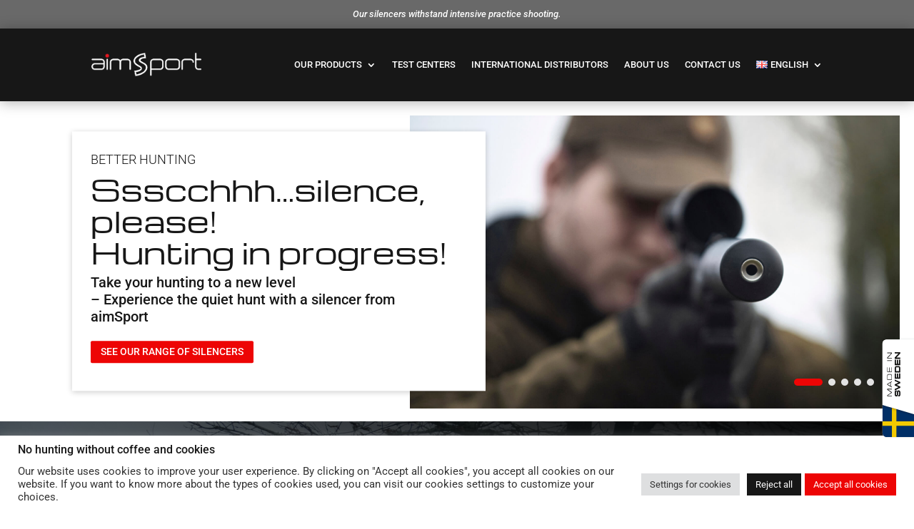

--- FILE ---
content_type: text/css
request_url: https://aimsport.se/wp-content/themes/divi-child/style.css?ver=4.27.5
body_size: 79
content:
	/*
		Theme Name: Divi Child
		Theme URI: https://www.elegantthemes.com/gallery/divi/
		Description: Divi Child Theme
		Author: Elegant Themes
		Author URI: https://www.elegantthemes.com
		Template: Divi
		Version: 1.0.0
	*/

/* =Theme customization starts here
------------------------------------------------------- */



--- FILE ---
content_type: image/svg+xml
request_url: https://aimsport.se/wp-content/uploads/2022/05/Aim_MadeInSweden-tag.svg
body_size: 33510
content:
<svg xmlns="http://www.w3.org/2000/svg" xmlns:xlink="http://www.w3.org/1999/xlink" width="96.625" height="190" viewBox="0 0 96.625 190">
  <defs>
    <clipPath id="clip-path">
      <rect id="Rectangle_612" data-name="Rectangle 612" width="190" height="96.625" fill="none"/>
    </clipPath>
    <clipPath id="clip-path-3">
      <rect id="Rectangle_603" data-name="Rectangle 603" width="143.49" height="59.941" fill="none"/>
    </clipPath>
    <pattern id="pattern" preserveAspectRatio="none" width="100%" height="100%" viewBox="0 0 543 227">
      <image width="543" height="227" xlink:href="[data-uri]"/>
    </pattern>
    <clipPath id="clip-path-5">
      <path id="Path_3643" data-name="Path 3643" d="M121.649,93A5.648,5.648,0,0,0,116,98.649v47.908H253.074V98.649A5.649,5.649,0,0,0,247.425,93Z" transform="translate(-116 -93)" fill="none"/>
    </clipPath>
    <clipPath id="clip-path-6">
      <rect id="Rectangle_607" data-name="Rectangle 607" width="138.782" height="85.076" fill="none"/>
    </clipPath>
    <pattern id="pattern-2" preserveAspectRatio="none" width="100%" height="100%" viewBox="0 0 524 321">
      <image width="524" height="321" xlink:href="[data-uri]"/>
    </pattern>
    <clipPath id="clip-path-8">
      <rect id="Rectangle_610" data-name="Rectangle 610" width="129.682" height="75.849" fill="none"/>
    </clipPath>
    <pattern id="pattern-3" preserveAspectRatio="none" width="100%" height="100%" viewBox="0 0 491 287">
      <image width="491" height="287" xlink:href="[data-uri]"/>
    </pattern>
  </defs>
  <g id="Group_1665" data-name="Group 1665" transform="translate(0 190) rotate(-90)">
    <g id="Group_1664" data-name="Group 1664" clip-path="url(#clip-path)">
      <g id="Group_1651" data-name="Group 1651">
        <g id="Group_1650" data-name="Group 1650" clip-path="url(#clip-path)">
          <g id="Group_1649" data-name="Group 1649" transform="translate(27.547 21.476)" opacity="0.15" style="mix-blend-mode: multiply;isolation: isolate">
            <g id="Group_1648" data-name="Group 1648">
              <g id="Group_1647" data-name="Group 1647" clip-path="url(#clip-path-3)">
                <g id="Group_1646" data-name="Group 1646" transform="translate(0)">
                  <g id="Group_1645" data-name="Group 1645" clip-path="url(#clip-path-3)">
                    <rect id="Rectangle_601" data-name="Rectangle 601" width="143.49" height="59.941" fill="url(#pattern)"/>
                  </g>
                </g>
              </g>
            </g>
          </g>
          <path id="Path_3621" data-name="Path 3621" d="M253.074,146.557H116V98.649A5.648,5.648,0,0,1,121.649,93H247.425a5.648,5.648,0,0,1,5.649,5.649Z" transform="translate(-85.245 -68.343)" fill="#fff"/>
        </g>
      </g>
      <g id="Group_1663" data-name="Group 1663" transform="translate(30.755 24.657)">
        <g id="Group_1662" data-name="Group 1662" clip-path="url(#clip-path-5)">
          <path id="Path_3622" data-name="Path 3622" d="M253.074,146.557H116V98.649A5.648,5.648,0,0,1,121.649,93H247.425a5.648,5.648,0,0,1,5.649,5.649Z" transform="translate(-116 -93)" fill="#002f67"/>
          <path id="Path_3623" data-name="Path 3623" d="M182.736,89.88h-6.269V.675A14.7,14.7,0,0,1,180.876,0h1.86Z" transform="translate(-160.435 -24.657)" fill="#f2c900"/>
          <path id="Path_3624" data-name="Path 3624" d="M76.1,148.652H0a17.83,17.83,0,0,1,3.948-6.269H79.9Z" transform="translate(-30.755 -129.29)" fill="#f2c900"/>
          <g id="Group_1656" data-name="Group 1656" transform="translate(20.463 -13.108)" opacity="0.35" style="mix-blend-mode: multiply;isolation: isolate">
            <g id="Group_1655" data-name="Group 1655">
              <g id="Group_1654" data-name="Group 1654" clip-path="url(#clip-path-6)">
                <g id="Group_1653" data-name="Group 1653" transform="translate(0)">
                  <g id="Group_1652" data-name="Group 1652" clip-path="url(#clip-path-6)">
                    <rect id="Rectangle_605" data-name="Rectangle 605" width="138.782" height="85.076" fill="url(#pattern-2)"/>
                  </g>
                </g>
              </g>
            </g>
          </g>
          <g id="Group_1661" data-name="Group 1661" transform="translate(24.917 -11.136)" opacity="0.15" style="mix-blend-mode: multiply;isolation: isolate">
            <g id="Group_1660" data-name="Group 1660">
              <g id="Group_1659" data-name="Group 1659" clip-path="url(#clip-path-8)">
                <g id="Group_1658" data-name="Group 1658" transform="translate(0)">
                  <g id="Group_1657" data-name="Group 1657" clip-path="url(#clip-path-8)">
                    <rect id="Rectangle_608" data-name="Rectangle 608" width="129.682" height="75.849" fill="url(#pattern-3)"/>
                  </g>
                </g>
              </g>
            </g>
          </g>
          <path id="Path_3625" data-name="Path 3625" d="M342.469,129.647H216l14.663-49.634,2.191-7.315,4.7-15.7h89.009c14.505,0,15.908,12.631,15.908,28.219Z" transform="translate(-189.487 -66.545)" fill="#fff"/>
          <path id="Path_3626" data-name="Path 3626" d="M333.63,118.083v6.1H332.8v-6.65h1.337l3.874,5.819,3.878-5.819h1.371v6.65h-.831v-6l-3.948,6h-.84Z" transform="translate(-275.318 -111.026)" fill="#161615"/>
          <path id="Path_3627" data-name="Path 3627" d="M386.249,122.655h-5.2l-.867,1.524h-.962l3.794-6.65H384.2l3.782,6.65h-.872Zm-.393-.693-2.2-3.884-2.211,3.884Z" transform="translate(-309.429 -111.026)" fill="#161615"/>
          <path id="Path_3628" data-name="Path 3628" d="M419.625,124.179v-6.65h4.983a7.862,7.862,0,0,1,1.284.089,2.855,2.855,0,0,1,.861.271,1.428,1.428,0,0,1,.524.454,1.894,1.894,0,0,1,.268.643,4.431,4.431,0,0,1,.1.836q.015.465.015,1.033t-.015,1.032a4.428,4.428,0,0,1-.1.835,1.891,1.891,0,0,1-.268.643,1.424,1.424,0,0,1-.524.455,2.848,2.848,0,0,1-.861.27,7.8,7.8,0,0,1-1.284.089Zm4.983-.693q.55,0,.931-.03a2.315,2.315,0,0,0,.628-.124.827.827,0,0,0,.381-.27,1.181,1.181,0,0,0,.2-.47,3.96,3.96,0,0,0,.074-.719q.011-.426.011-1.019t-.011-1.019a3.96,3.96,0,0,0-.074-.719,1.182,1.182,0,0,0-.2-.47.831.831,0,0,0-.381-.271,2.342,2.342,0,0,0-.625-.124q-.379-.03-.933-.03h-4.152v5.264Z" transform="translate(-339.124 -111.026)" fill="#161615"/>
          <path id="Path_3629" data-name="Path 3629" d="M460.73,124.179v-6.65h6.65v.693h-5.819v2.217H467.1v.693h-5.542v2.355h5.819v.693Z" transform="translate(-369.331 -111.026)" fill="#161615"/>
          <rect id="Rectangle_611" data-name="Rectangle 611" width="0.831" height="6.65" transform="translate(107.008 6.503)" fill="#161615"/>
          <path id="Path_3630" data-name="Path 3630" d="M532.625,124.179h-.831v-6.65h1.459l6.1,5.819v-5.819h.831v6.65h-1.108l-6.446-5.957Z" transform="translate(-421.553 -111.026)" fill="#161615"/>
          <path id="Path_3631" data-name="Path 3631" d="M337.98,161.856a10.355,10.355,0,0,1,1.173.057,4.183,4.183,0,0,1,.825.167,1.639,1.639,0,0,1,.535.276,1.2,1.2,0,0,1,.308.376,1.4,1.4,0,0,1,.141.472,4.57,4.57,0,0,1,.033.565,2.835,2.835,0,0,1-.054.567,1.386,1.386,0,0,1-.569.877,2.2,2.2,0,0,1-.606.293,4.679,4.679,0,0,1-.886.183,10.3,10.3,0,0,1-1.21.062H336.56a10.9,10.9,0,0,1-1.091-.048,4.615,4.615,0,0,1-.805-.145,1.973,1.973,0,0,1-.558-.247,1.256,1.256,0,0,1-.353-.351,1.29,1.29,0,0,1-.184-.459,2.878,2.878,0,0,1-.052-.569h.831a1.4,1.4,0,0,0,.113.62.713.713,0,0,0,.372.336,2.107,2.107,0,0,0,.682.141q.422.029,1.045.028h1.108a8.671,8.671,0,0,0,1.208-.069,2.379,2.379,0,0,0,.766-.222.888.888,0,0,0,.4-.4,1.391,1.391,0,0,0,.117-.6,1.852,1.852,0,0,0-.08-.588.688.688,0,0,0-.316-.375,1.815,1.815,0,0,0-.665-.2,8.578,8.578,0,0,0-1.121-.059h-1.143a12.876,12.876,0,0,1-1.305-.056,5.318,5.318,0,0,1-.911-.162,1.934,1.934,0,0,1-.589-.264,1.129,1.129,0,0,1-.335-.362,1.263,1.263,0,0,1-.15-.452,3.923,3.923,0,0,1-.034-.539,2.762,2.762,0,0,1,.054-.563,1.254,1.254,0,0,1,.2-.47,1.422,1.422,0,0,1,.4-.375,2.39,2.39,0,0,1,.656-.275,5.877,5.877,0,0,1,.964-.167q.563-.056,1.325-.056h.831q.624,0,1.091.046a4.5,4.5,0,0,1,.805.143,2.088,2.088,0,0,1,.561.242,1.2,1.2,0,0,1,.355.346,1.3,1.3,0,0,1,.184.457,2.845,2.845,0,0,1,.052.567h-.831a1.363,1.363,0,0,0-.113-.61.71.71,0,0,0-.372-.331,2.139,2.139,0,0,0-.684-.139q-.424-.028-1.048-.028h-.831a13.064,13.064,0,0,0-1.368.059,2.915,2.915,0,0,0-.848.2.851.851,0,0,0-.433.373,1.26,1.26,0,0,0-.121.584,2.2,2.2,0,0,0,.03.385.707.707,0,0,0,.123.3.725.725,0,0,0,.262.214,1.753,1.753,0,0,0,.446.143,4.937,4.937,0,0,0,.678.08q.4.024.954.024Z" transform="translate(-275.842 -141.36)" fill="#161615"/>
          <path id="Path_3632" data-name="Path 3632" d="M337.98,161.856a10.355,10.355,0,0,1,1.173.057,4.183,4.183,0,0,1,.825.167,1.639,1.639,0,0,1,.535.276,1.2,1.2,0,0,1,.308.376,1.4,1.4,0,0,1,.141.472,4.57,4.57,0,0,1,.033.565,2.835,2.835,0,0,1-.054.567,1.386,1.386,0,0,1-.569.877,2.2,2.2,0,0,1-.606.293,4.679,4.679,0,0,1-.886.183,10.3,10.3,0,0,1-1.21.062H336.56a10.9,10.9,0,0,1-1.091-.048,4.615,4.615,0,0,1-.805-.145,1.973,1.973,0,0,1-.558-.247,1.256,1.256,0,0,1-.353-.351,1.29,1.29,0,0,1-.184-.459,2.878,2.878,0,0,1-.052-.569h.831a1.4,1.4,0,0,0,.113.62.713.713,0,0,0,.372.336,2.107,2.107,0,0,0,.682.141q.422.029,1.045.028h1.108a8.671,8.671,0,0,0,1.208-.069,2.379,2.379,0,0,0,.766-.222.888.888,0,0,0,.4-.4,1.391,1.391,0,0,0,.117-.6,1.852,1.852,0,0,0-.08-.588.688.688,0,0,0-.316-.375,1.815,1.815,0,0,0-.665-.2,8.578,8.578,0,0,0-1.121-.059h-1.143a12.876,12.876,0,0,1-1.305-.056,5.318,5.318,0,0,1-.911-.162,1.934,1.934,0,0,1-.589-.264,1.129,1.129,0,0,1-.335-.362,1.263,1.263,0,0,1-.15-.452,3.923,3.923,0,0,1-.034-.539,2.762,2.762,0,0,1,.054-.563,1.254,1.254,0,0,1,.2-.47,1.422,1.422,0,0,1,.4-.375,2.39,2.39,0,0,1,.656-.275,5.877,5.877,0,0,1,.964-.167q.563-.056,1.325-.056h.831q.624,0,1.091.046a4.5,4.5,0,0,1,.805.143,2.088,2.088,0,0,1,.561.242,1.2,1.2,0,0,1,.355.346,1.3,1.3,0,0,1,.184.457,2.845,2.845,0,0,1,.052.567h-.831a1.363,1.363,0,0,0-.113-.61.71.71,0,0,0-.372-.331,2.139,2.139,0,0,0-.684-.139q-.424-.028-1.048-.028h-.831a13.064,13.064,0,0,0-1.368.059,2.915,2.915,0,0,0-.848.2.851.851,0,0,0-.433.373,1.26,1.26,0,0,0-.121.584,2.2,2.2,0,0,0,.03.385.707.707,0,0,0,.123.3.725.725,0,0,0,.262.214,1.753,1.753,0,0,0,.446.143,4.937,4.937,0,0,0,.678.08q.4.024.954.024Z" transform="translate(-275.842 -141.36)" fill="none" stroke="#161615" stroke-miterlimit="10" stroke-width="1"/>
          <path id="Path_3633" data-name="Path 3633" d="M372.781,159.331h.967l2.705,5.966,2.631-5.966h.866l-2.945,6.65H375.9l-2.631-5.813-2.632,5.813h-1.177l-3.257-6.65h.968l2.911,5.957Z" transform="translate(-299.864 -141.744)" fill="#161615"/>
          <path id="Path_3634" data-name="Path 3634" d="M372.781,159.331h.967l2.705,5.966,2.631-5.966h.866l-2.945,6.65H375.9l-2.631-5.813-2.632,5.813h-1.177l-3.257-6.65h.968l2.911,5.957Z" transform="translate(-299.864 -141.744)" fill="none" stroke="#161615" stroke-miterlimit="10" stroke-width="1"/>
          <path id="Path_3635" data-name="Path 3635" d="M426.89,165.981v-6.65h6.65v.693h-5.819v2.217h5.542v.693h-5.542v2.355h5.819v.693Z" transform="translate(-344.463 -141.745)" fill="#161615"/>
          <path id="Path_3636" data-name="Path 3636" d="M426.89,165.981v-6.65h6.65v.693h-5.819v2.217h5.542v.693h-5.542v2.355h5.819v.693Z" transform="translate(-344.463 -141.745)" fill="none" stroke="#161615" stroke-miterlimit="10" stroke-width="1"/>
          <path id="Path_3637" data-name="Path 3637" d="M460.429,165.981v-6.65h4.983a7.862,7.862,0,0,1,1.284.089,2.854,2.854,0,0,1,.861.271,1.428,1.428,0,0,1,.524.454,1.9,1.9,0,0,1,.268.643,4.424,4.424,0,0,1,.1.835q.015.465.015,1.033t-.015,1.032a4.423,4.423,0,0,1-.1.835,1.891,1.891,0,0,1-.268.643,1.424,1.424,0,0,1-.524.455,2.847,2.847,0,0,1-.861.27,7.8,7.8,0,0,1-1.284.089Zm4.983-.693q.55,0,.931-.03a2.325,2.325,0,0,0,.628-.124.827.827,0,0,0,.381-.27,1.18,1.18,0,0,0,.2-.47,3.963,3.963,0,0,0,.074-.719q.011-.426.011-1.019t-.011-1.019a3.963,3.963,0,0,0-.074-.719,1.182,1.182,0,0,0-.2-.47.831.831,0,0,0-.381-.271,2.341,2.341,0,0,0-.625-.124q-.379-.03-.933-.03H461.26v5.264Z" transform="translate(-369.109 -141.744)" fill="#161615"/>
          <path id="Path_3638" data-name="Path 3638" d="M460.429,165.981v-6.65h4.983a7.862,7.862,0,0,1,1.284.089,2.854,2.854,0,0,1,.861.271,1.428,1.428,0,0,1,.524.454,1.9,1.9,0,0,1,.268.643,4.424,4.424,0,0,1,.1.835q.015.465.015,1.033t-.015,1.032a4.423,4.423,0,0,1-.1.835,1.891,1.891,0,0,1-.268.643,1.424,1.424,0,0,1-.524.455,2.847,2.847,0,0,1-.861.27,7.8,7.8,0,0,1-1.284.089Zm4.983-.693q.55,0,.931-.03a2.325,2.325,0,0,0,.628-.124.827.827,0,0,0,.381-.27,1.18,1.18,0,0,0,.2-.47,3.963,3.963,0,0,0,.074-.719q.011-.426.011-1.019t-.011-1.019a3.963,3.963,0,0,0-.074-.719,1.182,1.182,0,0,0-.2-.47.831.831,0,0,0-.381-.271,2.341,2.341,0,0,0-.625-.124q-.379-.03-.933-.03H461.26v5.264Z" transform="translate(-369.109 -141.744)" fill="none" stroke="#161615" stroke-miterlimit="10" stroke-width="1"/>
          <path id="Path_3639" data-name="Path 3639" d="M499.194,165.981v-6.65h6.65v.693h-5.819v2.217h5.542v.693h-5.542v2.355h5.819v.693Z" transform="translate(-397.596 -141.745)" fill="#161615"/>
          <path id="Path_3640" data-name="Path 3640" d="M499.194,165.981v-6.65h6.65v.693h-5.819v2.217h5.542v.693h-5.542v2.355h5.819v.693Z" transform="translate(-397.596 -141.745)" fill="none" stroke="#161615" stroke-miterlimit="10" stroke-width="1"/>
          <path id="Path_3641" data-name="Path 3641" d="M532.9,165.981h-.831v-6.65h1.459l6.1,5.819v-5.819h.831v6.65h-1.108l-6.446-5.957Z" transform="translate(-421.757 -141.745)" fill="#161615"/>
          <path id="Path_3642" data-name="Path 3642" d="M532.9,165.981h-.831v-6.65h1.459l6.1,5.819v-5.819h.831v6.65h-1.108l-6.446-5.957Z" transform="translate(-421.757 -141.745)" fill="none" stroke="#161615" stroke-miterlimit="10" stroke-width="1"/>
        </g>
      </g>
    </g>
  </g>
</svg>


--- FILE ---
content_type: text/javascript
request_url: https://aimsport.se/wp-content/plugins/diviflash/public/js/contentcarousel.js?ver=1.4.14
body_size: 1729
content:
(function(){
    var difl_testimonialcarousel = document.querySelectorAll('.difl_contentcarousel');
    [].forEach.call(difl_testimonialcarousel, function(ele, index) {
        const container = ele.querySelector('.df_cc_container');
        const data = JSON.parse(container.dataset.settings);
        const selector = ele.querySelector('.swiper-container');

        const item_spacing_tablet = '' !== data.item_spacing_tablet ? data.item_spacing_tablet : data.item_spacing;
        const item_spacing_phone = '' !== data.item_spacing_phone ? data.item_spacing_phone : item_spacing_tablet;

        // custom breakpoints
        const desktopBreakpoint = window.matchMedia('(min-width: 992px)').matches;
        const tabletBreakpoint = window.matchMedia('screen and (min-width: 401px) and (max-width: 768px)').matches;
        const mobileBreakpoint = window.matchMedia('screen and (max-width: 400px)').matches;

        var config = {
            speed: parseInt(data.speed),
            autoplay: false,
            loop: data.loop,
            effect: data.effect,
            centeredSlides: data.centeredSlides === 'on' ? true : false,
            threshold: 15,
            slideClass: 'difl_contentcarouselitem',
            observer: true,
            observeParents: true,
            observeSlideChildren: true,
            watchSlidesVisibility: true,
            preventClicks : true,
            preventClicksPropagation: true,
            slideToClickedSlide: false,

            breakpoints: {
                // desktop
                981: {
                    slidesPerView: data.desktop,
                    spaceBetween : parseInt(data.item_spacing)
                },
                // tablet
                768: {
                    slidesPerView: data.tablet,
                    spaceBetween : parseInt(item_spacing_tablet)
                },
                // mobile
                1: {
                    slidesPerView: data.mobile,
                    spaceBetween : parseInt(item_spacing_phone)
                },
            }
        };

        if (data.effect === 'coverflow') {
            config['coverflowEffect'] = {
                slideShadows: data.slideShadows === 'on' ? true : false,
                rotate: parseInt(data.rotate),
                stretch: parseInt(data.stretch),
                depth: parseInt(data.depth),
                modifier: parseInt(data.modifier)
            };
        }

        if (('off' === data.autoplay && desktopBreakpoint)
            || ('off' === data.autoplay_tablet && tabletBreakpoint)
            || ('off' === data.autoplay_phone && mobileBreakpoint)) {
            config['autoplay'] = false
        }

        if ('on' === data.autoplay && desktopBreakpoint) {
            config['autoplay'] = {
                delay : data.auto_delay,
                disableOnInteraction: false
            }
        }

        if ('on' === data.autoplay_tablet && tabletBreakpoint) {
            config['autoplay'] = {
                delay: parseInt(data.auto_delay_tablet),
                disableOnInteraction: false
            }
        }

        if ('on' === data.autoplay_phone && mobileBreakpoint) {
            config['autoplay'] = {
                delay: parseInt(data.auto_delay_phone),
                disableOnInteraction: false
            }
        }

        // arrow navigation
        if (data.arrow === 'on') {
            config['navigation'] = {
                nextEl: '.cc-next-'+data.order,
                prevEl: '.cc-prev-'+data.order
            }
        }
        // dots pagination
        if (data.dots === 'on') {
            config['pagination'] = {
                el: '.cc-dots-'+data.order,
                type: 'bullets',
                clickable: true
            }
        }


        if (typeof Swiper === 'function') {
            var slider = new Swiper (selector, config);

            setTimeout(function () {
                slider.update(true);
            }, 500);

            // pause on hover
            const pauseOnHoverDesktop = 'on' === data.autoplay && 'on' === data.pause_hover && desktopBreakpoint;
            const pauseOnHoverTablet = 'on' === data.autoplay_tablet && 'on' === data.pause_hover_tablet && tabletBreakpoint;
            const pauseOnHoverphone = 'on' === data.autoplay_phone && 'on' === data.pause_hover_phone && mobileBreakpoint;

            if (pauseOnHoverDesktop || pauseOnHoverTablet || pauseOnHoverphone) {
                selector.addEventListener("mouseover", function(){
                    slider.autoplay.stop();
                })
                selector.addEventListener("mouseout", function(){
                    slider.autoplay.start();
                })
            }

            if (('on' === data.autoplay && desktopBreakpoint && slider)
                || ('on' === data.autoplay_tablet && tabletBreakpoint && slider)
                || ('on' === data.autoplay_phone && mobileBreakpoint && slider)) {
                document.addEventListener('scroll', () => {
                    handleAutoplay(selector, slider);
                });

                handleAutoplay(selector, slider);
            }
        }
        // pointer event
        df_cc_handle_mouseover_event(ele);
        // use lightbox
        df_cc_use_lightbox(
            container.querySelector('.swiper-wrapper'),
            {
                cc_lightbox : data.use_lightbox
            }
        );
    })
})()
function df_cc_use_lightbox(selector, options) {
    if (options.cc_lightbox === 'on') {
        var settings = {
            selector: '.df_cci_image_container',
            subHtmlSelectorRelative: true,
            addClass: 'df_cc_lightbox',
            counter: false,
            download: options.download
        };

        lightGallery(selector, settings);
    }
}
function df_cc_handle_mouseover_event(ele) {
    const hover_class = 'df-ele-hover';
    let class_list = ele.classList;

    ele.addEventListener('mouseleave', function(event) {
        if(class_list.contains(hover_class)) {
            setTimeout(function(){
                ele.classList.remove(hover_class);
            }, 3000);
        }
    })

    ele.addEventListener('mouseenter', function(event) {
        if( !ele.classList.contains(hover_class) ) {
            ele.classList.add(hover_class);
        }
    })
}

function inViewport(selector) {

    const offset = 10;
    const element = selector.getBoundingClientRect();
    const elementTop = Math.round(element.top) + offset;
    const elementBottom = Math.round(element.bottom);

    return elementTop <= window.innerHeight && elementBottom >= 0
}

function handleAutoplay(selector, swiper) {
    if ( inViewport(selector) ) {
        swiper.autoplay.start();

        return;
    }

    swiper.autoplay.stop();
}

const handleEmptyItem = () => {
	const container = document.querySelectorAll( '.difl_contentcarouselitem' );
	if ( ! container ) return;
	[ ...container ].forEach( element => {
		if ( ! element.querySelector( '.et_pb_module_inner .df_cci_container' ) ) {
			element.remove();
		}
	} )
}


window.addEventListener( 'DOMContentLoaded', handleEmptyItem )


--- FILE ---
content_type: text/javascript
request_url: https://aimsport.se/wp-content/plugins/diviflash/public/js/imageHotspot.js?ver=1.4.14
body_size: 721
content:
(function () {
    df_image_hotspot_init();   
    function df_image_hotspot_init() {
        var selectors = document.querySelectorAll('.difl_imagehotspot');
        [].forEach.call(selectors, function ( selector , index) {
            var optionSettings = JSON.parse(selector.querySelector('.difl_imagehotspot_container').dataset.options);
            var itemSelectors = selector.querySelectorAll('.difl_imagehotspotitem');
            const tooltipStatus = optionSettings.tooltip_enable;  // Check Tooltip is on / off .
            
            const ele_class = selector.classList.value.split(" ").filter(function(class_name){
                return class_name.indexOf('difl_imagehotspot_') !== -1;
            });

            if(itemSelectors && tooltipStatus){
                var options = {
                    arrow: optionSettings.arrow,
                    animation: optionSettings.animation,
                    placement: optionSettings.placement,
                    trigger: optionSettings.trigger,
                    allowHTML: true,
                    followCursor: optionSettings.trigger === 'mouseenter focus' ? optionSettings.followCursor: false,
                    interactive: optionSettings.interactive,
                    interactiveBorder: parseInt(optionSettings.interactiveBorder),
                    interactiveDebounce: parseInt(optionSettings.interactiveDebounce),
                    maxWidth: parseInt(optionSettings.maxWidth),
                    offset:[parseInt(optionSettings.offsetSkidding) , parseInt(optionSettings.offsetDistance)],
                    theme :`.${ele_class[0]}`  // for each module initiat , make different theme
                    //duration: 1000,
                    // delay: 500,
                    // moveTransition: 'transform 2s ease-out',
                    //showOnCreate: true                
                };
    
                [].forEach.call(itemSelectors, function (itemSelector) {     
                    var child_ele_class = itemSelector.classList.value.split(" ").filter(function(class_name){
                        return class_name.indexOf('difl_imagehotspotitem_') !== -1;
                    });
                    
                    var tooltipContent = df_image_hotspot[ele_class]['toogle_content_data'][child_ele_class[0]];
                    if(tooltipContent === ''){
                        tippy(itemSelector, options).disable();
                    }else{
                        options['content'] =  tooltipContent;
                        //tippy.disableAnimations();
                        tippy(itemSelector, options);
                    }                  
                })
            } 
        });
    }
}())




--- FILE ---
content_type: text/javascript
request_url: https://aimsport.se/wp-content/plugins/diviflash/public/js/comparemage.js?ver=1.4.14
body_size: 485
content:
(function () {

    if (ImageCompare) {
        df_cm_init(ImageCompare);

    }


    function df_cm_init(ImageCompareClass) {
       
        // For Add custom css at style.css
        var body = document.body;
        body.classList.add("difl_compareimage");

        var selectors = document.querySelectorAll('.difl_compareimage');
        [].forEach.call(selectors, function (selector) {
            var compareElement = selector.querySelector('.df_cm_content');
            var optionSetttings = JSON.parse(selector.querySelector('.df_cm_container').dataset.options);
            const options = {
                // UI Theme Defaults
                controlColor: optionSetttings.cm_control_color,
                controlShadow: optionSetttings.cm_control_shadow,
                addCircle: optionSetttings.cm_add_circle,
                addCircleBlur: optionSetttings.cm_add_circle_blur,

                // Label Defaults
                showLabels: optionSetttings.cm_enable_show_lebel,
                labelOptions: {
                    before: optionSetttings.cm_before_lebel_text,
                    after: optionSetttings.cm_after_lebel_text,
                    onHover: optionSetttings.cm_level_show_on_hover
                },

                // Smoothing
                smoothing: optionSetttings.cm_smoothing,
                smoothingAmount: optionSetttings.cm_smoothing_amount,

                // Other options
                hoverStart: optionSetttings.cm_control_hover,
                verticalMode: optionSetttings.cm_vertical_mode,
                startingPoint: optionSetttings.cm_sarting_point,
                fluidMode: false
            };
            const viewer = new ImageCompareClass(compareElement, options);
            viewer.mount();

        });
    }
}())





--- FILE ---
content_type: text/javascript
request_url: https://aimsport.se/wp-content/plugins/diviflash/public/js/imageCarousel.js?ver=1.4.14
body_size: 1586
content:

(function () {

    var df_image_carousels = document.querySelectorAll('.difl_imagecarousel');

    [].forEach.call(df_image_carousels, function (ele, index) {
        const container = ele.querySelector('.df_ic_container');
        const data = JSON.parse(container.dataset.settings);
        const selector = ele.querySelector('.swiper-container');

        const item_spacing_tablet = '' !== data.item_spacing_tablet ? data.item_spacing_tablet : data.item_spacing;
        const item_spacing_phone = '' !== data.item_spacing_phone ? data.item_spacing_phone : item_spacing_tablet;

        var config = {
            speed: parseInt(data.speed),
            loop: data.loop,
            effect: 'slide',
            threshold: 15,
            slideClass: 'difl_imagecarouselitem',
            observer: true,
            observeParents: true,
            observeSlideChildren: true,
            watchSlidesVisibility: true,
            preventClicks: true,
            preventClicksPropagation: true,
            slideToClickedSlide: false
        };

        // autoplay
        if (data.autoplay === 'on') {
            config['autoplay'] = {
                delay: data.auto_delay,
                disableOnInteraction: false
            }
        }

        // arrow navigation
        if (data.arrow === 'on') {
            config['navigation'] = {
                nextEl: '.ic-next-' + data.order,
                prevEl: '.ic-prev-' + data.order
            }
        }
        // dots pagination
        if (data.dots === 'on') {
            config['pagination'] = {
                el: '.ic-dots-' + data.order,
                type: 'bullets',
                clickable: true
            }
        }
        // effects
        if (data.effect === 'cube') {
            config['effect'] = data.effect;
            config['slidesPerView'] = 1;
            // cube settings
            config['cubeEffect'] = {
                slideShadows: true,
                shadow: false,
                shadowOffset: 20,
                shadowScale: 0.3
            };
        } else if (data.effect === 'flip') {
            config['effect'] = data.effect;
            config['slidesPerView'] = 1;
            config['flipEffect'] = {
                rotate: 30,
                slideShadows: true,
            }
        } else {
            config['effect'] = data.effect;
            config['slidesPerView'] = data.variable_width !== 'on' ? parseInt(data.desktop) : 'auto';
            config['spaceBetween'] = parseInt(data.item_spacing);
            config['centeredSlides'] = data.centeredSlides === 'on' ? true : false;
            config['breakpoints'] = {
                // desktop
                981: {
                    slidesPerView: data.variable_width !== 'on' ? parseInt(data.desktop) : 'auto',
                    spaceBetween: parseInt(data.item_spacing),
                },
                // tablet
                768: {
                    slidesPerView: data.variable_width !== 'on' ? parseInt(data.tablet) : 'auto',
                    spaceBetween: parseInt(item_spacing_tablet)
                },
                // mobile
                1: {
                    slidesPerView: data.variable_width !== 'on' ? parseInt(data.mobile) : 'auto',
                    spaceBetween: parseInt(item_spacing_phone)
                },
            }

            // coverflow settings
            if (data.effect === 'coverflow') {
                config['coverflowEffect'] = {
                    slideShadows: data.slideShadows === 'on' ? true : false,
                    rotate: parseInt(data.rotate),
                    stretch: parseInt(data.stretch),
                    depth: parseInt(data.depth),
                    modifier: parseInt(data.modifier)
                };
            }
        }
        // need to add pause on hover
        if (typeof Swiper === 'function') {
            var slider = new Swiper(selector, config);

            setTimeout(function () {
                slider.update(true);
            }, 500);

            // pause on hover
            if (data.autoplay === 'on' && data.pause_hover === 'on') {
                selector.addEventListener("mouseover", function () {
                    slider.autoplay.stop();
                })
                selector.addEventListener("mouseout", function () {
                    slider.autoplay.start();
                })
            }

            if( data.autoplay === 'on' && slider ){
                document.addEventListener('scroll', ()=>{
                    handleAutoplay(selector, slider)
                });

                handleAutoplay(selector, slider)
            }
        }
        // pointer event
        df_ic_handle_mouseover_event(ele);
        // lightbox
        df_ic_use_lightbox(
            container.querySelector('.swiper-wrapper'),
            {
                ic_lightbox : data.use_lightbox
            }
        );

    });
    [ ...document.querySelectorAll( '.difl_imagecarouselitem' ) ].filter( li => ! li.querySelector( '.df_ici_container' ) ).forEach( li => li.remove() )

})()

function df_ic_use_lightbox(selector, options) {
    if (options.ic_lightbox === 'on') {
        var settings = {
            selector: '.df_ici_container',
            subHtmlSelectorRelative: true,
            addClass: 'df_ic_lightbox',
            counter: false,
            download: options.download
        };

        lightGallery(selector, settings);
    }
}
function df_ic_handle_mouseover_event(ele) {
    const hover_class = 'df-ele-hover';
    let class_list = ele.classList;

    ele.addEventListener('mouseleave', function(event) {
        if(class_list.contains(hover_class)) {
            setTimeout(function(){
                ele.classList.remove(hover_class);
            }, 3000);
        }
    })

    ele.addEventListener('mouseenter', function(event) {
        if( !ele.classList.contains(hover_class) ) {
            ele.classList.add(hover_class);
        }
    })
}

function inViewport(selector) {

    const offset = 10;
    const element = selector.getBoundingClientRect();
    const elementTop = Math.round(element.top) + offset;
    const elementBottom = Math.round(element.bottom);

    return elementTop <= window.innerHeight && elementBottom >= 0
}

function handleAutoplay(selector, swiper) {
    if ( inViewport(selector) ) {
        swiper.autoplay.start();

        return;
    }

    swiper.autoplay.stop();
}





--- FILE ---
content_type: text/javascript
request_url: https://aimsport.se/wp-content/plugins/diviflash/public/js/lib/image-compare-viewer.min.js?ver=1.4.14
body_size: 12821
content:
!function (t, n) { "object" == typeof exports && "object" == typeof module ? module.exports = n() : "function" == typeof define && define.amd ? define("ImageCompare", [], n) : "object" == typeof exports ? exports.ImageCompare = n() : t.ImageCompare = n() }(window, (function () { return function (t) { var n = {}; function e(r) { if (n[r]) return n[r].exports; var o = n[r] = { i: r, l: !1, exports: {} }; return t[r].call(o.exports, o, o.exports, e), o.l = !0, o.exports } return e.m = t, e.c = n, e.d = function (t, n, r) { e.o(t, n) || Object.defineProperty(t, n, { enumerable: !0, get: r }) }, e.r = function (t) { "undefined" != typeof Symbol && Symbol.toStringTag && Object.defineProperty(t, Symbol.toStringTag, { value: "Module" }), Object.defineProperty(t, "__esModule", { value: !0 }) }, e.t = function (t, n) { if (1 & n && (t = e(t)), 8 & n) return t; if (4 & n && "object" == typeof t && t && t.__esModule) return t; var r = Object.create(null); if (e.r(r), Object.defineProperty(r, "default", { enumerable: !0, value: t }), 2 & n && "string" != typeof t) for (var o in t) e.d(r, o, function (n) { return t[n] }.bind(null, o)); return r }, e.n = function (t) { var n = t && t.__esModule ? function () { return t.default } : function () { return t }; return e.d(n, "a", n), n }, e.o = function (t, n) { return Object.prototype.hasOwnProperty.call(t, n) }, e.p = "", e(e.s = 102) }([function (t, n, e) { var r = e(1), o = e(14), i = e(29), c = e(46), a = r.Symbol, s = o("wks"); t.exports = function (t) { return s[t] || (s[t] = c && a[t] || (c ? a : i)("Symbol." + t)) } }, function (t, n, e) { (function (n) { var e = function (t) { return t && t.Math == Math && t }; t.exports = e("object" == typeof globalThis && globalThis) || e("object" == typeof window && window) || e("object" == typeof self && self) || e("object" == typeof n && n) || Function("return this")() }).call(this, e(62)) }, function (t, n) { t.exports = function (t) { try { return !!t() } catch (t) { return !0 } } }, function (t, n) { var e = {}.hasOwnProperty; t.exports = function (t, n) { return e.call(t, n) } }, function (t, n, e) { var r = e(1), o = e(23).f, i = e(5), c = e(11), a = e(28), s = e(41), u = e(67); t.exports = function (t, n) { var e, f, l, d, p, v = t.target, h = t.global, g = t.stat; if (e = h ? r : g ? r[v] || a(v, {}) : (r[v] || {}).prototype) for (f in n) { if (d = n[f], l = t.noTargetGet ? (p = o(e, f)) && p.value : e[f], !u(h ? f : v + (g ? "." : "#") + f, t.forced) && void 0 !== l) { if (typeof d == typeof l) continue; s(d, l) } (t.sham || l && l.sham) && i(d, "sham", !0), c(e, f, d, t) } } }, function (t, n, e) { var r = e(8), o = e(9), i = e(13); t.exports = r ? function (t, n, e) { return o.f(t, n, i(1, e)) } : function (t, n, e) { return t[n] = e, t } }, function (t, n) { t.exports = function (t) { return "object" == typeof t ? null !== t : "function" == typeof t } }, function (t, n, e) { var r = e(6); t.exports = function (t) { if (!r(t)) throw TypeError(String(t) + " is not an object"); return t } }, function (t, n, e) { var r = e(2); t.exports = !r((function () { return 7 != Object.defineProperty({}, "a", { get: function () { return 7 } }).a })) }, function (t, n, e) { var r = e(8), o = e(38), i = e(7), c = e(16), a = Object.defineProperty; n.f = r ? a : function (t, n, e) { if (i(t), n = c(n, !0), i(e), o) try { return a(t, n, e) } catch (t) { } if ("get" in e || "set" in e) throw TypeError("Accessors not supported"); return "value" in e && (t[n] = e.value), t } }, function (t, n, e) { var r = e(25), o = e(27); t.exports = function (t) { return r(o(t)) } }, function (t, n, e) { var r = e(1), o = e(14), i = e(5), c = e(3), a = e(28), s = e(40), u = e(18), f = u.get, l = u.enforce, d = String(s).split("toString"); o("inspectSource", (function (t) { return s.call(t) })), (t.exports = function (t, n, e, o) { var s = !!o && !!o.unsafe, u = !!o && !!o.enumerable, f = !!o && !!o.noTargetGet; "function" == typeof e && ("string" != typeof n || c(e, "name") || i(e, "name", n), l(e).source = d.join("string" == typeof n ? n : "")), t !== r ? (s ? !f && t[n] && (u = !0) : delete t[n], u ? t[n] = e : i(t, n, e)) : u ? t[n] = e : a(n, e) })(Function.prototype, "toString", (function () { return "function" == typeof this && f(this).source || s.call(this) })) }, function (t, n, e) { var r = e(27); t.exports = function (t) { return Object(r(t)) } }, function (t, n) { t.exports = function (t, n) { return { enumerable: !(1 & t), configurable: !(2 & t), writable: !(4 & t), value: n } } }, function (t, n, e) { var r = e(17), o = e(63); (t.exports = function (t, n) { return o[t] || (o[t] = void 0 !== n ? n : {}) })("versions", []).push({ version: "3.3.2", mode: r ? "pure" : "global", copyright: "© 2019 Denis Pushkarev (zloirock.ru)" }) }, function (t, n) { t.exports = {} }, function (t, n, e) { var r = e(6); t.exports = function (t, n) { if (!r(t)) return t; var e, o; if (n && "function" == typeof (e = t.toString) && !r(o = e.call(t))) return o; if ("function" == typeof (e = t.valueOf) && !r(o = e.call(t))) return o; if (!n && "function" == typeof (e = t.toString) && !r(o = e.call(t))) return o; throw TypeError("Can't convert object to primitive value") } }, function (t, n) { t.exports = !1 }, function (t, n, e) { var r, o, i, c = e(64), a = e(1), s = e(6), u = e(5), f = e(3), l = e(19), d = e(20), p = a.WeakMap; if (c) { var v = new p, h = v.get, g = v.has, y = v.set; r = function (t, n) { return y.call(v, t, n), n }, o = function (t) { return h.call(v, t) || {} }, i = function (t) { return g.call(v, t) } } else { var m = l("state"); d[m] = !0, r = function (t, n) { return u(t, m, n), n }, o = function (t) { return f(t, m) ? t[m] : {} }, i = function (t) { return f(t, m) } } t.exports = { set: r, get: o, has: i, enforce: function (t) { return i(t) ? o(t) : r(t, {}) }, getterFor: function (t) { return function (n) { var e; if (!s(n) || (e = o(n)).type !== t) throw TypeError("Incompatible receiver, " + t + " required"); return e } } } }, function (t, n, e) { var r = e(14), o = e(29), i = r("keys"); t.exports = function (t) { return i[t] || (i[t] = o(t)) } }, function (t, n) { t.exports = {} }, function (t, n, e) { var r = e(31), o = Math.min; t.exports = function (t) { return t > 0 ? o(r(t), 9007199254740991) : 0 } }, function (t, n, e) { var r = e(26); t.exports = Array.isArray || function (t) { return "Array" == r(t) } }, function (t, n, e) { var r = e(8), o = e(24), i = e(13), c = e(10), a = e(16), s = e(3), u = e(38), f = Object.getOwnPropertyDescriptor; n.f = r ? f : function (t, n) { if (t = c(t), n = a(n, !0), u) try { return f(t, n) } catch (t) { } if (s(t, n)) return i(!o.f.call(t, n), t[n]) } }, function (t, n, e) { "use strict"; var r = {}.propertyIsEnumerable, o = Object.getOwnPropertyDescriptor, i = o && !r.call({ 1: 2 }, 1); n.f = i ? function (t) { var n = o(this, t); return !!n && n.enumerable } : r }, function (t, n, e) { var r = e(2), o = e(26), i = "".split; t.exports = r((function () { return !Object("z").propertyIsEnumerable(0) })) ? function (t) { return "String" == o(t) ? i.call(t, "") : Object(t) } : Object }, function (t, n) { var e = {}.toString; t.exports = function (t) { return e.call(t).slice(8, -1) } }, function (t, n) { t.exports = function (t) { if (null == t) throw TypeError("Can't call method on " + t); return t } }, function (t, n, e) { var r = e(1), o = e(5); t.exports = function (t, n) { try { o(r, t, n) } catch (e) { r[t] = n } return n } }, function (t, n) { var e = 0, r = Math.random(); t.exports = function (t) { return "Symbol(" + String(void 0 === t ? "" : t) + ")_" + (++e + r).toString(36) } }, function (t, n, e) { var r = e(44), o = e(32).concat("length", "prototype"); n.f = Object.getOwnPropertyNames || function (t) { return r(t, o) } }, function (t, n) { var e = Math.ceil, r = Math.floor; t.exports = function (t) { return isNaN(t = +t) ? 0 : (t > 0 ? r : e)(t) } }, function (t, n) { t.exports = ["constructor", "hasOwnProperty", "isPrototypeOf", "propertyIsEnumerable", "toLocaleString", "toString", "valueOf"] }, function (t, n) { n.f = Object.getOwnPropertySymbols }, function (t, n, e) { var r = e(7), o = e(68), i = e(32), c = e(20), a = e(69), s = e(39), u = e(19)("IE_PROTO"), f = function () { }, l = function () { var t, n = s("iframe"), e = i.length; for (n.style.display = "none", a.appendChild(n), n.src = String("javascript:"), (t = n.contentWindow.document).open(), t.write("<script>document.F=Object<\/script>"), t.close(), l = t.F; e--;)delete l.prototype[i[e]]; return l() }; t.exports = Object.create || function (t, n) { var e; return null !== t ? (f.prototype = r(t), e = new f, f.prototype = null, e[u] = t) : e = l(), void 0 === n ? e : o(e, n) }, c[u] = !0 }, function (t, n, e) { var r = e(44), o = e(32); t.exports = Object.keys || function (t) { return r(t, o) } }, function (t, n, e) { var r = e(9).f, o = e(3), i = e(0)("toStringTag"); t.exports = function (t, n, e) { t && !o(t = e ? t : t.prototype, i) && r(t, i, { configurable: !0, value: n }) } }, function (t, n, e) { var r = e(49), o = e(25), i = e(12), c = e(21), a = e(50), s = [].push, u = function (t) { var n = 1 == t, e = 2 == t, u = 3 == t, f = 4 == t, l = 6 == t, d = 5 == t || l; return function (p, v, h, g) { for (var y, m, b = i(p), x = o(b), w = r(v, h, 3), S = c(x.length), O = 0, _ = g || a, E = n ? _(p, S) : e ? _(p, 0) : void 0; S > O; O++)if ((d || O in x) && (m = w(y = x[O], O, b), t)) if (n) E[O] = m; else if (m) switch (t) { case 3: return !0; case 5: return y; case 6: return O; case 2: s.call(E, y) } else if (f) return !1; return l ? -1 : u || f ? f : E } }; t.exports = { forEach: u(0), map: u(1), filter: u(2), some: u(3), every: u(4), find: u(5), findIndex: u(6) } }, function (t, n, e) { var r = e(8), o = e(2), i = e(39); t.exports = !r && !o((function () { return 7 != Object.defineProperty(i("div"), "a", { get: function () { return 7 } }).a })) }, function (t, n, e) { var r = e(1), o = e(6), i = r.document, c = o(i) && o(i.createElement); t.exports = function (t) { return c ? i.createElement(t) : {} } }, function (t, n, e) { var r = e(14); t.exports = r("native-function-to-string", Function.toString) }, function (t, n, e) { var r = e(3), o = e(65), i = e(23), c = e(9); t.exports = function (t, n) { for (var e = o(n), a = c.f, s = i.f, u = 0; u < e.length; u++) { var f = e[u]; r(t, f) || a(t, f, s(n, f)) } } }, function (t, n, e) { var r = e(43), o = e(1), i = function (t) { return "function" == typeof t ? t : void 0 }; t.exports = function (t, n) { return arguments.length < 2 ? i(r[t]) || i(o[t]) : r[t] && r[t][n] || o[t] && o[t][n] } }, function (t, n, e) { t.exports = e(1) }, function (t, n, e) { var r = e(3), o = e(10), i = e(45).indexOf, c = e(20); t.exports = function (t, n) { var e, a = o(t), s = 0, u = []; for (e in a) !r(c, e) && r(a, e) && u.push(e); for (; n.length > s;)r(a, e = n[s++]) && (~i(u, e) || u.push(e)); return u } }, function (t, n, e) { var r = e(10), o = e(21), i = e(66), c = function (t) { return function (n, e, c) { var a, s = r(n), u = o(s.length), f = i(c, u); if (t && e != e) { for (; u > f;)if ((a = s[f++]) != a) return !0 } else for (; u > f; f++)if ((t || f in s) && s[f] === e) return t || f || 0; return !t && -1 } }; t.exports = { includes: c(!0), indexOf: c(!1) } }, function (t, n, e) { var r = e(2); t.exports = !!Object.getOwnPropertySymbols && !r((function () { return !String(Symbol()) })) }, function (t, n, e) { n.f = e(0) }, function (t, n, e) { var r = e(43), o = e(3), i = e(47), c = e(9).f; t.exports = function (t) { var n = r.Symbol || (r.Symbol = {}); o(n, t) || c(n, t, { value: i.f(t) }) } }, function (t, n, e) { var r = e(71); t.exports = function (t, n, e) { if (r(t), void 0 === n) return t; switch (e) { case 0: return function () { return t.call(n) }; case 1: return function (e) { return t.call(n, e) }; case 2: return function (e, r) { return t.call(n, e, r) }; case 3: return function (e, r, o) { return t.call(n, e, r, o) } }return function () { return t.apply(n, arguments) } } }, function (t, n, e) { var r = e(6), o = e(22), i = e(0)("species"); t.exports = function (t, n) { var e; return o(t) && ("function" != typeof (e = t.constructor) || e !== Array && !o(e.prototype) ? r(e) && null === (e = e[i]) && (e = void 0) : e = void 0), new (void 0 === e ? Array : e)(0 === n ? 0 : n) } }, function (t, n, e) { "use strict"; var r = e(16), o = e(9), i = e(13); t.exports = function (t, n, e) { var c = r(n); c in t ? o.f(t, c, i(0, e)) : t[c] = e } }, function (t, n, e) { var r = e(2), o = e(0)("species"); t.exports = function (t) { return !r((function () { var n = []; return (n.constructor = {})[o] = function () { return { foo: 1 } }, 1 !== n[t](Boolean).foo })) } }, function (t, n, e) { "use strict"; var r = e(37).forEach, o = e(54); t.exports = o("forEach") ? function (t) { return r(this, t, arguments.length > 1 ? arguments[1] : void 0) } : [].forEach }, function (t, n, e) { "use strict"; var r = e(2); t.exports = function (t, n) { var e = [][t]; return !e || !r((function () { e.call(null, n || function () { throw 1 }, 1) })) } }, function (t, n, e) { var r = e(26), o = e(0)("toStringTag"), i = "Arguments" == r(function () { return arguments }()); t.exports = function (t) { var n, e, c; return void 0 === t ? "Undefined" : null === t ? "Null" : "string" == typeof (e = function (t, n) { try { return t[n] } catch (t) { } }(n = Object(t), o)) ? e : i ? r(n) : "Object" == (c = r(n)) && "function" == typeof n.callee ? "Arguments" : c } }, function (t, n, e) { "use strict"; var r = e(10), o = e(84), i = e(15), c = e(18), a = e(57), s = c.set, u = c.getterFor("Array Iterator"); t.exports = a(Array, "Array", (function (t, n) { s(this, { type: "Array Iterator", target: r(t), index: 0, kind: n }) }), (function () { var t = u(this), n = t.target, e = t.kind, r = t.index++; return !n || r >= n.length ? (t.target = void 0, { value: void 0, done: !0 }) : "keys" == e ? { value: r, done: !1 } : "values" == e ? { value: n[r], done: !1 } : { value: [r, n[r]], done: !1 } }), "values"), i.Arguments = i.Array, o("keys"), o("values"), o("entries") }, function (t, n, e) { "use strict"; var r = e(4), o = e(85), i = e(59), c = e(87), a = e(36), s = e(5), u = e(11), f = e(0), l = e(17), d = e(15), p = e(58), v = p.IteratorPrototype, h = p.BUGGY_SAFARI_ITERATORS, g = f("iterator"), y = function () { return this }; t.exports = function (t, n, e, f, p, m, b) { o(e, n, f); var x, w, S, O = function (t) { if (t === p && A) return A; if (!h && t in L) return L[t]; switch (t) { case "keys": case "values": case "entries": return function () { return new e(this, t) } }return function () { return new e(this) } }, _ = n + " Iterator", E = !1, L = t.prototype, j = L[g] || L["@@iterator"] || p && L[p], A = !h && j || O(p), C = "Array" == n && L.entries || j; if (C && (x = i(C.call(new t)), v !== Object.prototype && x.next && (l || i(x) === v || (c ? c(x, v) : "function" != typeof x[g] && s(x, g, y)), a(x, _, !0, !0), l && (d[_] = y))), "values" == p && j && "values" !== j.name && (E = !0, A = function () { return j.call(this) }), l && !b || L[g] === A || s(L, g, A), d[n] = A, p) if (w = { values: O("values"), keys: m ? A : O("keys"), entries: O("entries") }, b) for (S in w) !h && !E && S in L || u(L, S, w[S]); else r({ target: n, proto: !0, forced: h || E }, w); return w } }, function (t, n, e) { "use strict"; var r, o, i, c = e(59), a = e(5), s = e(3), u = e(0), f = e(17), l = u("iterator"), d = !1;[].keys && ("next" in (i = [].keys()) ? (o = c(c(i))) !== Object.prototype && (r = o) : d = !0), null == r && (r = {}), f || s(r, l) || a(r, l, (function () { return this })), t.exports = { IteratorPrototype: r, BUGGY_SAFARI_ITERATORS: d } }, function (t, n, e) { var r = e(3), o = e(12), i = e(19), c = e(86), a = i("IE_PROTO"), s = Object.prototype; t.exports = c ? Object.getPrototypeOf : function (t) { return t = o(t), r(t, a) ? t[a] : "function" == typeof t.constructor && t instanceof t.constructor ? t.constructor.prototype : t instanceof Object ? s : null } }, function (t, n) { t.exports = { CSSRuleList: 0, CSSStyleDeclaration: 0, CSSValueList: 0, ClientRectList: 0, DOMRectList: 0, DOMStringList: 0, DOMTokenList: 1, DataTransferItemList: 0, FileList: 0, HTMLAllCollection: 0, HTMLCollection: 0, HTMLFormElement: 0, HTMLSelectElement: 0, MediaList: 0, MimeTypeArray: 0, NamedNodeMap: 0, NodeList: 1, PaintRequestList: 0, Plugin: 0, PluginArray: 0, SVGLengthList: 0, SVGNumberList: 0, SVGPathSegList: 0, SVGPointList: 0, SVGStringList: 0, SVGTransformList: 0, SourceBufferList: 0, StyleSheetList: 0, TextTrackCueList: 0, TextTrackList: 0, TouchList: 0 } }, function (t, n, e) { "use strict"; var r = e(4), o = e(1), i = e(17), c = e(8), a = e(46), s = e(2), u = e(3), f = e(22), l = e(6), d = e(7), p = e(12), v = e(10), h = e(16), g = e(13), y = e(34), m = e(35), b = e(30), x = e(70), w = e(33), S = e(23), O = e(9), _ = e(24), E = e(5), L = e(11), j = e(14), A = e(19), C = e(20), T = e(29), P = e(0), M = e(47), k = e(48), I = e(36), F = e(18), R = e(37).forEach, N = A("hidden"), D = P("toPrimitive"), B = F.set, W = F.getterFor("Symbol"), G = Object.prototype, H = o.Symbol, Y = o.JSON, V = Y && Y.stringify, z = S.f, q = O.f, X = x.f, U = _.f, J = j("symbols"), $ = j("op-symbols"), K = j("string-to-symbol-registry"), Q = j("symbol-to-string-registry"), Z = j("wks"), tt = o.QObject, nt = !tt || !tt.prototype || !tt.prototype.findChild, et = c && s((function () { return 7 != y(q({}, "a", { get: function () { return q(this, "a", { value: 7 }).a } })).a })) ? function (t, n, e) { var r = z(G, n); r && delete G[n], q(t, n, e), r && t !== G && q(G, n, r) } : q, rt = function (t, n) { var e = J[t] = y(H.prototype); return B(e, { type: "Symbol", tag: t, description: n }), c || (e.description = n), e }, ot = a && "symbol" == typeof H.iterator ? function (t) { return "symbol" == typeof t } : function (t) { return Object(t) instanceof H }, it = function (t, n, e) { t === G && it($, n, e), d(t); var r = h(n, !0); return d(e), u(J, r) ? (e.enumerable ? (u(t, N) && t[N][r] && (t[N][r] = !1), e = y(e, { enumerable: g(0, !1) })) : (u(t, N) || q(t, N, g(1, {})), t[N][r] = !0), et(t, r, e)) : q(t, r, e) }, ct = function (t, n) { d(t); var e = v(n), r = m(e).concat(ft(e)); return R(r, (function (n) { c && !at.call(e, n) || it(t, n, e[n]) })), t }, at = function (t) { var n = h(t, !0), e = U.call(this, n); return !(this === G && u(J, n) && !u($, n)) && (!(e || !u(this, n) || !u(J, n) || u(this, N) && this[N][n]) || e) }, st = function (t, n) { var e = v(t), r = h(n, !0); if (e !== G || !u(J, r) || u($, r)) { var o = z(e, r); return !o || !u(J, r) || u(e, N) && e[N][r] || (o.enumerable = !0), o } }, ut = function (t) { var n = X(v(t)), e = []; return R(n, (function (t) { u(J, t) || u(C, t) || e.push(t) })), e }, ft = function (t) { var n = t === G, e = X(n ? $ : v(t)), r = []; return R(e, (function (t) { !u(J, t) || n && !u(G, t) || r.push(J[t]) })), r }; a || (L((H = function () { if (this instanceof H) throw TypeError("Symbol is not a constructor"); var t = arguments.length && void 0 !== arguments[0] ? String(arguments[0]) : void 0, n = T(t), e = function (t) { this === G && e.call($, t), u(this, N) && u(this[N], n) && (this[N][n] = !1), et(this, n, g(1, t)) }; return c && nt && et(G, n, { configurable: !0, set: e }), rt(n, t) }).prototype, "toString", (function () { return W(this).tag })), _.f = at, O.f = it, S.f = st, b.f = x.f = ut, w.f = ft, c && (q(H.prototype, "description", { configurable: !0, get: function () { return W(this).description } }), i || L(G, "propertyIsEnumerable", at, { unsafe: !0 })), M.f = function (t) { return rt(P(t), t) }), r({ global: !0, wrap: !0, forced: !a, sham: !a }, { Symbol: H }), R(m(Z), (function (t) { k(t) })), r({ target: "Symbol", stat: !0, forced: !a }, { for: function (t) { var n = String(t); if (u(K, n)) return K[n]; var e = H(n); return K[n] = e, Q[e] = n, e }, keyFor: function (t) { if (!ot(t)) throw TypeError(t + " is not a symbol"); if (u(Q, t)) return Q[t] }, useSetter: function () { nt = !0 }, useSimple: function () { nt = !1 } }), r({ target: "Object", stat: !0, forced: !a, sham: !c }, { create: function (t, n) { return void 0 === n ? y(t) : ct(y(t), n) }, defineProperty: it, defineProperties: ct, getOwnPropertyDescriptor: st }), r({ target: "Object", stat: !0, forced: !a }, { getOwnPropertyNames: ut, getOwnPropertySymbols: ft }), r({ target: "Object", stat: !0, forced: s((function () { w.f(1) })) }, { getOwnPropertySymbols: function (t) { return w.f(p(t)) } }), Y && r({ target: "JSON", stat: !0, forced: !a || s((function () { var t = H(); return "[null]" != V([t]) || "{}" != V({ a: t }) || "{}" != V(Object(t)) })) }, { stringify: function (t) { for (var n, e, r = [t], o = 1; arguments.length > o;)r.push(arguments[o++]); if (e = n = r[1], (l(n) || void 0 !== t) && !ot(t)) return f(n) || (n = function (t, n) { if ("function" == typeof e && (n = e.call(this, t, n)), !ot(n)) return n }), r[1] = n, V.apply(Y, r) } }), H.prototype[D] || E(H.prototype, D, H.prototype.valueOf), I(H, "Symbol"), C[N] = !0 }, function (t, n) { var e; e = function () { return this }(); try { e = e || new Function("return this")() } catch (t) { "object" == typeof window && (e = window) } t.exports = e }, function (t, n, e) { var r = e(1), o = e(28), i = r["__core-js_shared__"] || o("__core-js_shared__", {}); t.exports = i }, function (t, n, e) { var r = e(1), o = e(40), i = r.WeakMap; t.exports = "function" == typeof i && /native code/.test(o.call(i)) }, function (t, n, e) { var r = e(42), o = e(30), i = e(33), c = e(7); t.exports = r("Reflect", "ownKeys") || function (t) { var n = o.f(c(t)), e = i.f; return e ? n.concat(e(t)) : n } }, function (t, n, e) { var r = e(31), o = Math.max, i = Math.min; t.exports = function (t, n) { var e = r(t); return e < 0 ? o(e + n, 0) : i(e, n) } }, function (t, n, e) { var r = e(2), o = /#|\.prototype\./, i = function (t, n) { var e = a[c(t)]; return e == u || e != s && ("function" == typeof n ? r(n) : !!n) }, c = i.normalize = function (t) { return String(t).replace(o, ".").toLowerCase() }, a = i.data = {}, s = i.NATIVE = "N", u = i.POLYFILL = "P"; t.exports = i }, function (t, n, e) { var r = e(8), o = e(9), i = e(7), c = e(35); t.exports = r ? Object.defineProperties : function (t, n) { i(t); for (var e, r = c(n), a = r.length, s = 0; a > s;)o.f(t, e = r[s++], n[e]); return t } }, function (t, n, e) { var r = e(42); t.exports = r("document", "documentElement") }, function (t, n, e) { var r = e(10), o = e(30).f, i = {}.toString, c = "object" == typeof window && window && Object.getOwnPropertyNames ? Object.getOwnPropertyNames(window) : []; t.exports.f = function (t) { return c && "[object Window]" == i.call(t) ? function (t) { try { return o(t) } catch (t) { return c.slice() } }(t) : o(r(t)) } }, function (t, n) { t.exports = function (t) { if ("function" != typeof t) throw TypeError(String(t) + " is not a function"); return t } }, function (t, n, e) { "use strict"; var r = e(4), o = e(8), i = e(1), c = e(3), a = e(6), s = e(9).f, u = e(41), f = i.Symbol; if (o && "function" == typeof f && (!("description" in f.prototype) || void 0 !== f().description)) { var l = {}, d = function () { var t = arguments.length < 1 || void 0 === arguments[0] ? void 0 : String(arguments[0]), n = this instanceof d ? new f(t) : void 0 === t ? f() : f(t); return "" === t && (l[n] = !0), n }; u(d, f); var p = d.prototype = f.prototype; p.constructor = d; var v = p.toString, h = "Symbol(test)" == String(f("test")), g = /^Symbol\((.*)\)[^)]+$/; s(p, "description", { configurable: !0, get: function () { var t = a(this) ? this.valueOf() : this, n = v.call(t); if (c(l, t)) return ""; var e = h ? n.slice(7, -1) : n.replace(g, "$1"); return "" === e ? void 0 : e } }), r({ global: !0, forced: !0 }, { Symbol: d }) } }, function (t, n, e) { e(48)("iterator") }, function (t, n, e) { "use strict"; var r = e(4), o = e(2), i = e(22), c = e(6), a = e(12), s = e(21), u = e(51), f = e(50), l = e(52), d = e(0)("isConcatSpreadable"), p = !o((function () { var t = []; return t[d] = !1, t.concat()[0] !== t })), v = l("concat"), h = function (t) { if (!c(t)) return !1; var n = t[d]; return void 0 !== n ? !!n : i(t) }; r({ target: "Array", proto: !0, forced: !p || !v }, { concat: function (t) { var n, e, r, o, i, c = a(this), l = f(c, 0), d = 0; for (n = -1, r = arguments.length; n < r; n++)if (i = -1 === n ? c : arguments[n], h(i)) { if (d + (o = s(i.length)) > 9007199254740991) throw TypeError("Maximum allowed index exceeded"); for (e = 0; e < o; e++, d++)e in i && u(l, d, i[e]) } else { if (d >= 9007199254740991) throw TypeError("Maximum allowed index exceeded"); u(l, d++, i) } return l.length = d, l } }) }, function (t, n, e) { "use strict"; var r = e(4), o = e(37).filter; r({ target: "Array", proto: !0, forced: !e(52)("filter") }, { filter: function (t) { return o(this, t, arguments.length > 1 ? arguments[1] : void 0) } }) }, function (t, n, e) { "use strict"; var r = e(4), o = e(53); r({ target: "Array", proto: !0, forced: [].forEach != o }, { forEach: o }) }, function (t, n, e) { var r = e(4), o = e(78); r({ target: "Array", stat: !0, forced: !e(82)((function (t) { Array.from(t) })) }, { from: o }) }, function (t, n, e) { "use strict"; var r = e(49), o = e(12), i = e(79), c = e(80), a = e(21), s = e(51), u = e(81); t.exports = function (t) { var n, e, f, l, d, p = o(t), v = "function" == typeof this ? this : Array, h = arguments.length, g = h > 1 ? arguments[1] : void 0, y = void 0 !== g, m = 0, b = u(p); if (y && (g = r(g, h > 2 ? arguments[2] : void 0, 2)), null == b || v == Array && c(b)) for (e = new v(n = a(p.length)); n > m; m++)s(e, m, y ? g(p[m], m) : p[m]); else for (d = (l = b.call(p)).next, e = new v; !(f = d.call(l)).done; m++)s(e, m, y ? i(l, g, [f.value, m], !0) : f.value); return e.length = m, e } }, function (t, n, e) { var r = e(7); t.exports = function (t, n, e, o) { try { return o ? n(r(e)[0], e[1]) : n(e) } catch (n) { var i = t.return; throw void 0 !== i && r(i.call(t)), n } } }, function (t, n, e) { var r = e(0), o = e(15), i = r("iterator"), c = Array.prototype; t.exports = function (t) { return void 0 !== t && (o.Array === t || c[i] === t) } }, function (t, n, e) { var r = e(55), o = e(15), i = e(0)("iterator"); t.exports = function (t) { if (null != t) return t[i] || t["@@iterator"] || o[r(t)] } }, function (t, n, e) { var r = e(0)("iterator"), o = !1; try { var i = 0, c = { next: function () { return { done: !!i++ } }, return: function () { o = !0 } }; c[r] = function () { return this }, Array.from(c, (function () { throw 2 })) } catch (t) { } t.exports = function (t, n) { if (!n && !o) return !1; var e = !1; try { var i = {}; i[r] = function () { return { next: function () { return { done: e = !0 } } } }, t(i) } catch (t) { } return e } }, function (t, n, e) { "use strict"; var r = e(4), o = e(45).indexOf, i = e(54), c = [].indexOf, a = !!c && 1 / [1].indexOf(1, -0) < 0, s = i("indexOf"); r({ target: "Array", proto: !0, forced: a || s }, { indexOf: function (t) { return a ? c.apply(this, arguments) || 0 : o(this, t, arguments.length > 1 ? arguments[1] : void 0) } }) }, function (t, n, e) { var r = e(0), o = e(34), i = e(5), c = r("unscopables"), a = Array.prototype; null == a[c] && i(a, c, o(null)), t.exports = function (t) { a[c][t] = !0 } }, function (t, n, e) { "use strict"; var r = e(58).IteratorPrototype, o = e(34), i = e(13), c = e(36), a = e(15), s = function () { return this }; t.exports = function (t, n, e) { var u = n + " Iterator"; return t.prototype = o(r, { next: i(1, e) }), c(t, u, !1, !0), a[u] = s, t } }, function (t, n, e) { var r = e(2); t.exports = !r((function () { function t() { } return t.prototype.constructor = null, Object.getPrototypeOf(new t) !== t.prototype })) }, function (t, n, e) { var r = e(7), o = e(88); t.exports = Object.setPrototypeOf || ("__proto__" in {} ? function () { var t, n = !1, e = {}; try { (t = Object.getOwnPropertyDescriptor(Object.prototype, "__proto__").set).call(e, []), n = e instanceof Array } catch (t) { } return function (e, i) { return r(e), o(i), n ? t.call(e, i) : e.__proto__ = i, e } }() : void 0) }, function (t, n, e) { var r = e(6); t.exports = function (t) { if (!r(t) && null !== t) throw TypeError("Can't set " + String(t) + " as a prototype"); return t } }, function (t, n, e) { "use strict"; var r = e(4), o = e(22), i = [].reverse, c = [1, 2]; r({ target: "Array", proto: !0, forced: String(c) === String(c.reverse()) }, { reverse: function () { return o(this) && (this.length = this.length), i.call(this) } }) }, function (t, n, e) { var r = e(11), o = Date.prototype, i = o.toString, c = o.getTime; new Date(NaN) + "" != "Invalid Date" && r(o, "toString", (function () { var t = c.call(this); return t == t ? i.call(this) : "Invalid Date" })) }, function (t, n, e) { var r = e(4), o = e(92); r({ target: "Object", stat: !0, forced: Object.assign !== o }, { assign: o }) }, function (t, n, e) { "use strict"; var r = e(8), o = e(2), i = e(35), c = e(33), a = e(24), s = e(12), u = e(25), f = Object.assign; t.exports = !f || o((function () { var t = {}, n = {}, e = Symbol(); return t[e] = 7, "abcdefghijklmnopqrst".split("").forEach((function (t) { n[t] = t })), 7 != f({}, t)[e] || "abcdefghijklmnopqrst" != i(f({}, n)).join("") })) ? function (t, n) { for (var e = s(t), o = arguments.length, f = 1, l = c.f, d = a.f; o > f;)for (var p, v = u(arguments[f++]), h = l ? i(v).concat(l(v)) : i(v), g = h.length, y = 0; g > y;)p = h[y++], r && !d.call(v, p) || (e[p] = v[p]); return e } : f }, function (t, n, e) { var r = e(11), o = e(94), i = Object.prototype; o !== i.toString && r(i, "toString", o, { unsafe: !0 }) }, function (t, n, e) { "use strict"; var r = e(55), o = {}; o[e(0)("toStringTag")] = "z", t.exports = "[object z]" !== String(o) ? function () { return "[object " + r(this) + "]" } : o.toString }, function (t, n, e) { "use strict"; var r = e(11), o = e(7), i = e(2), c = e(96), a = RegExp.prototype, s = a.toString, u = i((function () { return "/a/b" != s.call({ source: "a", flags: "b" }) })), f = "toString" != s.name; (u || f) && r(RegExp.prototype, "toString", (function () { var t = o(this), n = String(t.source), e = t.flags; return "/" + n + "/" + String(void 0 === e && t instanceof RegExp && !("flags" in a) ? c.call(t) : e) }), { unsafe: !0 }) }, function (t, n, e) { "use strict"; var r = e(7); t.exports = function () { var t = r(this), n = ""; return t.global && (n += "g"), t.ignoreCase && (n += "i"), t.multiline && (n += "m"), t.dotAll && (n += "s"), t.unicode && (n += "u"), t.sticky && (n += "y"), n } }, function (t, n, e) { "use strict"; var r = e(98).charAt, o = e(18), i = e(57), c = o.set, a = o.getterFor("String Iterator"); i(String, "String", (function (t) { c(this, { type: "String Iterator", string: String(t), index: 0 }) }), (function () { var t, n = a(this), e = n.string, o = n.index; return o >= e.length ? { value: void 0, done: !0 } : (t = r(e, o), n.index += t.length, { value: t, done: !1 }) })) }, function (t, n, e) { var r = e(31), o = e(27), i = function (t) { return function (n, e) { var i, c, a = String(o(n)), s = r(e), u = a.length; return s < 0 || s >= u ? t ? "" : void 0 : (i = a.charCodeAt(s)) < 55296 || i > 56319 || s + 1 === u || (c = a.charCodeAt(s + 1)) < 56320 || c > 57343 ? t ? a.charAt(s) : i : t ? a.slice(s, s + 2) : c - 56320 + (i - 55296 << 10) + 65536 } }; t.exports = { codeAt: i(!1), charAt: i(!0) } }, function (t, n, e) { var r = e(1), o = e(60), i = e(53), c = e(5); for (var a in o) { var s = r[a], u = s && s.prototype; if (u && u.forEach !== i) try { c(u, "forEach", i) } catch (t) { u.forEach = i } } }, function (t, n, e) { var r = e(1), o = e(60), i = e(56), c = e(5), a = e(0), s = a("iterator"), u = a("toStringTag"), f = i.values; for (var l in o) { var d = r[l], p = d && d.prototype; if (p) { if (p[s] !== f) try { c(p, s, f) } catch (t) { p[s] = f } if (p[u] || c(p, u, l), o[l]) for (var v in i) if (p[v] !== i[v]) try { c(p, v, i[v]) } catch (t) { p[v] = i[v] } } } }, function (t, n, e) { }, function (t, n, e) { "use strict"; e.r(n); e(61), e(72), e(73), e(74), e(75), e(76), e(77), e(83), e(56), e(89), e(90), e(91), e(93), e(95), e(97), e(99), e(100), e(101); function r(t) { if (Array.isArray(t)) { for (var n = 0, e = Array(t.length); n < t.length; n++)e[n] = t[n]; return e } return Array.from(t) } var o = !1; if ("undefined" != typeof window) { var i = { get passive() { o = !0 } }; window.addEventListener("testPassive", null, i), window.removeEventListener("testPassive", null, i) } var c = "undefined" != typeof window && window.navigator && window.navigator.platform && (/iP(ad|hone|od)/.test(window.navigator.platform) || "MacIntel" === window.navigator.platform && window.navigator.maxTouchPoints > 1), a = [], s = !1, u = -1, f = void 0, l = void 0, d = function (t) { return a.some((function (n) { return !(!n.options.allowTouchMove || !n.options.allowTouchMove(t)) })) }, p = function (t) { var n = t || window.event; return !!d(n.target) || (n.touches.length > 1 || (n.preventDefault && n.preventDefault(), !1)) }, v = function () { setTimeout((function () { void 0 !== l && (document.body.style.paddingRight = l, l = void 0), void 0 !== f && (document.body.style.overflow = f, f = void 0) })) }, h = function (t, n) { if (c) { if (!t) return void console.error("disableBodyScroll unsuccessful - targetElement must be provided when calling disableBodyScroll on IOS devices."); if (t && !a.some((function (n) { return n.targetElement === t }))) { var e = { targetElement: t, options: n || {} }; a = [].concat(r(a), [e]), t.ontouchstart = function (t) { 1 === t.targetTouches.length && (u = t.targetTouches[0].clientY) }, t.ontouchmove = function (n) { 1 === n.targetTouches.length && function (t, n) { var e = t.targetTouches[0].clientY - u; !d(t.target) && (n && 0 === n.scrollTop && e > 0 ? p(t) : function (t) { return !!t && t.scrollHeight - t.scrollTop <= t.clientHeight }(n) && e < 0 ? p(t) : t.stopPropagation()) }(n, t) }, s || (document.addEventListener("touchmove", p, o ? { passive: !1 } : void 0), s = !0) } } else { !function (t) { setTimeout((function () { if (void 0 === l) { var n = !!t && !0 === t.reserveScrollBarGap, e = window.innerWidth - document.documentElement.clientWidth; n && e > 0 && (l = document.body.style.paddingRight, document.body.style.paddingRight = e + "px") } void 0 === f && (f = document.body.style.overflow, document.body.style.overflow = "hidden") })) }(n); var i = { targetElement: t, options: n || {} }; a = [].concat(r(a), [i]) } }, g = function (t) { if (c) { if (!t) return void console.error("enableBodyScroll unsuccessful - targetElement must be provided when calling enableBodyScroll on IOS devices."); t.ontouchstart = null, t.ontouchmove = null, a = a.filter((function (n) { return n.targetElement !== t })), s && 0 === a.length && (document.removeEventListener("touchmove", p, o ? { passive: !1 } : void 0), s = !1) } else (a = a.filter((function (n) { return n.targetElement !== t }))).length || v() }; function y(t) { return function (t) { if (Array.isArray(t)) { for (var n = 0, e = new Array(t.length); n < t.length; n++)e[n] = t[n]; return e } }(t) || function (t) { if (Symbol.iterator in Object(t) || "[object Arguments]" === Object.prototype.toString.call(t)) return Array.from(t) }(t) || function () { throw new TypeError("Invalid attempt to spread non-iterable instance") }() } function m(t, n) { for (var e = 0; e < n.length; e++) { var r = n[e]; r.enumerable = r.enumerable || !1, r.configurable = !0, "value" in r && (r.writable = !0), Object.defineProperty(t, r.key, r) } } var b = function () { function t(n) { var e = arguments.length > 1 && void 0 !== arguments[1] ? arguments[1] : {}; !function (t, n) { if (!(t instanceof n)) throw new TypeError("Cannot call a class as a function") }(this, t); this.settings = Object.assign({ controlColor: "#FFFFFF", controlShadow: !0, addCircle: !1, addCircleBlur: !0, showLabels: !1, labelOptions: { before: "Before", after: "After", onHover: !1 }, smoothing: !0, smoothingAmount: 100, hoverStart: !1, verticalMode: !1, startingPoint: 50, fluidMode: !1 }, e), this.safariAgent = -1 != navigator.userAgent.indexOf("Safari") && -1 == navigator.userAgent.indexOf("Chrome"), this.el = n, this.images = {}, this.wrapper = null, this.control = null, this.arrowContainer = null, this.arrowAnimator = [], this.active = !1, this.slideWidth = 50, this.lineWidth = 2, this.arrowCoordinates = { circle: [5, 3], standard: [8, 0] } } var n, e, r; return n = t, (e = [{ key: "mount", value: function () { this.safariAgent && (this.settings.smoothing = !1), this._shapeContainer(), this._getImages(), this._buildControl(), this._events() } }, { key: "_events", value: function () { var t = this; this.el.addEventListener("mousedown", (function (n) { t._activate(!0), document.body.classList.add("icv__body"), h(t.el), t._slideCompare(n) })), this.el.addEventListener("mousemove", (function (n) { return t.active && t._slideCompare(n) })), this.el.addEventListener("mouseup", (function () { return t._activate(!1) })), document.body.addEventListener("mouseup", (function () { document.body.classList.remove("icv__body"), g(t.el), t._activate(!1) })), this.control.addEventListener("touchstart", (function (n) { t._activate(!0), document.body.classList.add("icv__body"), h(t.el) })), this.el.addEventListener("touchmove", (function (n) { t.active && t._slideCompare(n) })), this.el.addEventListener("touchend", (function () { t._activate(!1), document.body.classList.remove("icv__body"), g(t.el) })), this.el.addEventListener("mouseenter", (function () { t.settings.hoverStart && t._activate(!0); var n = t.settings.addCircle ? t.arrowCoordinates.circle : t.arrowCoordinates.standard; t.arrowAnimator.forEach((function (e, r) { e.style.cssText = "\n        ".concat(t.settings.verticalMode ? "transform: translateY(".concat(n[1] * (0 === r ? 1 : -1), "px);") : "transform: translateX(".concat(n[1] * (0 === r ? 1 : -1), "px);"), "\n        ") })) })), this.el.addEventListener("mouseleave", (function () { var n = t.settings.addCircle ? t.arrowCoordinates.circle : t.arrowCoordinates.standard; t.arrowAnimator.forEach((function (e, r) { e.style.cssText = "\n        ".concat(t.settings.verticalMode ? "transform: translateY(".concat(0 === r ? "".concat(n[0], "px") : "-".concat(n[0], "px"), ");") : "transform: translateX(".concat(0 === r ? "".concat(n[0], "px") : "-".concat(n[0], "px"), ");"), "\n        ") })) })) } }, { key: "_slideCompare", value: function (t) { var n = this.el.getBoundingClientRect(), e = void 0 !== t.touches ? t.touches[0].clientX - n.left : t.clientX - n.left, r = void 0 !== t.touches ? t.touches[0].clientY - n.top : t.clientY - n.top, o = this.settings.verticalMode ? r / n.height * 100 : e / n.width * 100; o >= 0 && o <= 100 && (this.settings.verticalMode ? this.control.style.top = "calc(".concat(o, "% - ").concat(this.slideWidth / 2, "px)") : this.control.style.left = "calc(".concat(o, "% - ").concat(this.slideWidth / 2, "px)"), this.settings.fluidMode ? this.settings.verticalMode ? this.wrapper.style.clipPath = "inset(0 0 ".concat(100 - o, "% 0)") : this.wrapper.style.clipPath = "inset(0 0 0 ".concat(o, "%)") : this.settings.verticalMode ? this.wrapper.style.height = "calc(".concat(o, "%)") : this.wrapper.style.width = "calc(".concat(100 - o, "%)")) } }, { key: "_activate", value: function (t) { this.active = t } }, { key: "_shapeContainer", value: function () { var t = document.createElement("div"), n = document.createElement("span"), e = document.createElement("span"); n.classList.add("icv__label", "icv__label-before", "keep"), e.classList.add("icv__label", "icv__label-after", "keep"), this.settings.labelOptions.onHover && (n.classList.add("on-hover"), e.classList.add("on-hover")), this.settings.verticalMode && (n.classList.add("vertical"), e.classList.add("vertical")), n.innerHTML = this.settings.labelOptions.before || "Before", e.innerHTML = this.settings.labelOptions.after || "After", this.settings.showLabels && (this.el.appendChild(n), this.el.appendChild(e)), this.el.classList.add("icv", this.settings.verticalMode ? "icv__icv--vertical" : "icv__icv--horizontal", this.settings.fluidMode ? "icv__is--fluid" : "standard"), t.classList.add("icv__imposter"), this.el.appendChild(t) } }, { key: "_buildControl", value: function () { var t = this, n = document.createElement("div"), e = document.createElement("div"), r = document.createElement("div"), o = document.createElement("div"); r.classList.add("icv__theme-wrapper"); for (var i = 0; i <= 1; i++) { var c = document.createElement("div"), a = '<svg\n      height="15"\n      width="15"\n       style="\n       transform: \n       scale('.concat(this.settings.addCircle ? .7 : 1.5, ")  \n       rotateZ(").concat(0 === i ? this.settings.verticalMode ? "-90deg" : "180deg" : this.settings.verticalMode ? "90deg" : "0deg", "); height: ").concat("20", "px; width: ").concat("20", "px;\n       \n       ").concat(this.settings.controlShadow ? "\n       -webkit-filter: drop-shadow( 0px 3px 5px rgba(0, 0, 0, .33));\n       filter: drop-shadow( 0px ".concat(0 === i ? "-3px" : "3px", " 5px rgba(0, 0, 0, .33));\n       ") : "", '\n       "\n       xmlns="http://www.w3.org/2000/svg" data-name="Layer 1" viewBox="0 0 15 15">\n       <path ').concat(this.settings.addCircle ? 'fill="transparent"' : 'fill="'.concat(this.settings.controlColor, '"'), '\n       stroke="').concat(this.settings.controlColor, '"\n       stroke-linecap="round"\n       stroke-width="').concat(this.settings.addCircle ? 3 : 0, '"\n       d="M4.5 1.9L10 7.65l-5.5 5.4"\n       />\n     </svg>'); c.innerHTML += a, this.arrowAnimator.push(c), r.appendChild(c) } var s = this.settings.addCircle ? this.arrowCoordinates.circle : this.arrowCoordinates.standard; this.arrowAnimator.forEach((function (n, e) { n.classList.add("icv__arrow-wrapper"), n.style.cssText = "\n      ".concat(t.settings.verticalMode ? "transform: translateY(".concat(0 === e ? "".concat(s[0], "px") : "-".concat(s[0], "px"), ");") : "transform: translateX(".concat(0 === e ? "".concat(s[0], "px") : "-".concat(s[0], "px"), ");"), "\n      ") })), n.classList.add("icv__control"), n.style.cssText = "\n    ".concat(this.settings.verticalMode ? "height" : "width ", ": ").concat(this.slideWidth, "px;\n    ").concat(this.settings.verticalMode ? "top" : "left ", ": calc(").concat(this.settings.startingPoint, "% - ").concat(this.slideWidth / 2, "px);\n    ").concat("ontouchstart" in document.documentElement ? "" : this.settings.smoothing ? "transition: ".concat(this.settings.smoothingAmount, "ms ease-out;") : "", "\n    "), e.classList.add("icv__control-line"), e.style.cssText = "\n      ".concat(this.settings.verticalMode ? "height" : "width ", ": ").concat(this.lineWidth, "px;\n      background: ").concat(this.settings.controlColor, ";\n        ").concat(this.settings.controlShadow ? "box-shadow: 0px 0px 15px rgba(0,0,0,0.33);" : "", "\n    "); var u = e.cloneNode(!0); o.classList.add("icv__circle"), o.style.cssText = "\n\n      ".concat(this.settings.addCircleBlur && "-webkit-backdrop-filter: blur(5px); backdrop-filter: blur(5px)", ";\n      \n      border: ").concat(this.lineWidth, "px solid ").concat(this.settings.controlColor, ";\n      ").concat(this.settings.controlShadow && "box-shadow: 0px 0px 15px rgba(0,0,0,0.33)", ";\n    "), n.appendChild(e), this.settings.addCircle && n.appendChild(o), n.appendChild(r), n.appendChild(u), this.arrowContainer = r, this.control = n, this.el.appendChild(n) } }, { key: "_getImages", value: function () { var t = this, n = this.el.querySelectorAll("img, .keep"); this.el.innerHTML = "", n.forEach((function (n) { t.el.appendChild(n) })); var e = y(n).filter((function (t) { return "img" === t.nodeName.toLowerCase() })); this.settings.verticalMode && e.reverse(); for (var r = 0; r <= 1; r++) { var o = e[r]; if (o.classList.add("icv__img"), o.classList.add(0 === r ? "icv__img-a" : "icv__img-b"), 1 === r) { var i = document.createElement("div"), c = e[1].src; i.classList.add("icv__wrapper"), i.style.cssText = "\n            width: ".concat(100 - this.settings.startingPoint, "%; \n            height: ").concat(this.settings.startingPoint, "%;\n\n            ").concat("ontouchstart" in document.documentElement ? "" : this.settings.smoothing ? "transition: ".concat(this.settings.smoothingAmount, "ms ease-out;") : "", "\n            ").concat(this.settings.fluidMode && "background-image: url(".concat(c, "); clip-path: inset(").concat(this.settings.verticalMode ? " 0 0 ".concat(100 - this.settings.startingPoint, "% 0") : "0 0 0 ".concat(this.settings.startingPoint, "%"), ")"), "\n        "), i.appendChild(o), this.wrapper = i, this.el.appendChild(this.wrapper) } } if (this.settings.fluidMode) { var a = e[0].src, s = document.createElement("div"); s.classList.add("icv__fluidwrapper"), s.style.cssText = "\n \n        background-image: url(".concat(a, ");\n        \n      "), this.el.appendChild(s) } } }]) && m(n.prototype, e), r && m(n, r), t }(); n.default = b }]).default }));
//# sourceMappingURL=image-compare-viewer.min.js.map